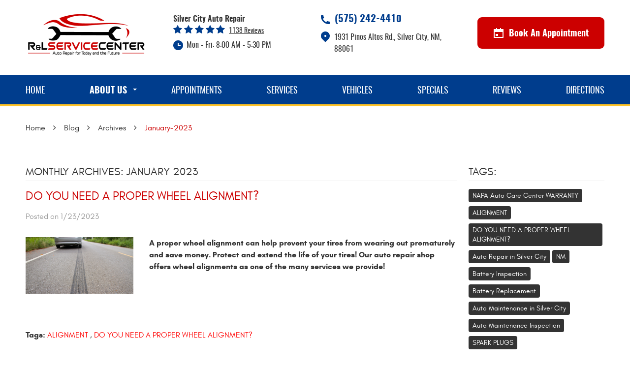

--- FILE ---
content_type: text/html; charset=utf-8
request_url: https://www.randlservicecenter.com/blog/archives/january-2023
body_size: 12192
content:
<!DOCTYPE HTML><html lang="en"><!-- HTML Copyright © 2026 Kukui Corporation. All rights reserved. --><head><meta charset="utf-8" /><meta name="viewport" content="width=device-width,initial-scale=1" /><title> Silver City Auto Repair Blog - Archives from January-2023 - R & L Service Center </title><link rel="canonical" href="https://www.randlservicecenter.com/blog/archives/january-2023" /><meta name="robots" content="noindex,nofollow,noarchive,nosnippet" /><meta name="googlebot" content="none,noindex,nofollow,noarchive,nosnippet,noodp,noimageindex" /><meta name="bingbot" content="noindex,nofollow,noarchive,nosnippet,nocache,noodp" /><meta name="msnbot" content="noindex,nofollow,noarchive,nosnippet,nocache,noodp" /><meta name="slurp" content="noindex,nofollow,noarchive,nosnippet,noodp,noydir" /><meta name="teoma" content="noindex,nofollow,noarchive" /><meta name="adsbot-google" content="index,follow,archive,snippet,odp,imageindex" /><meta name="adidxbot" content="index,follow,archive,snippet,cache,odp" /><meta name="description" content="Silver City Auto Repair Blog | Archives from January-2023" /><meta property="og:type" content="website" /><meta property="og:locale" content="en_US" /><meta property="og:site_name" content="R & L Service Center" /><meta property="og:url" content="https://www.randlservicecenter.com/blog/archives/january-2023" /><meta property="og:title" content="Silver City Auto Repair Blog - Archives from January-2023 - R &amp; L Service Center" /><meta property="og:description" content="Silver City Auto Repair Blog | Archives from January-2023" /><meta property="og:image" content="https://www.randlservicecenter.com/Files/images/og-image.jpg" /><link rel="alternate" type="application/rss+xml" href="https://www.randlservicecenter.com/rss" title="R &amp; L Service Center RSS" /><script type="application/ld+json">[{"@context":"https://schema.org","@type":"AutomotiveBusiness","name":"R & L Service Center","alternateName":"Silver City Auto Repair","telephone":"+1 (575) 242-4410","currenciesAccepted":"USD","priceRange":"$$$","url":"https://www.randlservicecenter.com","logo":"https://www.randlservicecenter.com/Files/Images/logo.png","image":"https://www.randlservicecenter.com/Files/images/google-info-window.jpg","address":{"@type":"PostalAddress","name":"R &amp; L Service Center","streetAddress":"1931 Pinos Altos Rd.","addressLocality":"Silver City","addressRegion":"NM","addressCountry":"USA","postalCode":"88061"},"openingHours":["Mon-Fri 08:00-17:30"],"hasmap":"https://www.google.com/maps/place/1931 Pinos Altos Rd. Silver City, NM 88061","aggregateRating":{"@type":"AggregateRating","bestRating":"5","worstRating":"1","ratingCount":"1138","ratingValue":"4.8"},"sameAs":["https://g.page/RLServiceCenter?share","https://www.facebook.com/ RLServiceCenterSilverCity","https://www.yelp.com/biz/r-and-l-service-center-silver-city","http://search.google.com/local/writereview?placeid=ChIJIdqiN4zH2IYRqrXf1kxs5K4"]},{"@context":"https://schema.org","@type":"BreadcrumbList","itemListElement":[{"@type":"ListItem","position":"1","item":{"@id":"https://www.randlservicecenter.com","name":"Home"}},{"@type":"ListItem","position":"2","item":{"@id":"https://www.randlservicecenter.com/blog","name":"Blog"}},{"@type":"ListItem","position":"3","item":{"@id":"https://www.randlservicecenter.com/blog/archives","name":"Archives"}},{"@type":"ListItem","position":"4","item":{"@id":"https://www.randlservicecenter.com/blog/archives/january-2023","name":"January-2023"}}]}]</script><!-- Global site tag (gtag.js) - Google Ads: 311547694 --><script async src="https://www.googletagmanager.com/gtag/js?id=AW-311547694"></script><script> window.dataLayer = window.dataLayer || []; function gtag(){dataLayer.push(arguments);} gtag('js', new Date()); gtag('config', 'UA-209747179-3'); gtag('config', 'AW-311547694'); gtag('event', 'conversion', {'send_to': 'AW-311547694/DB4mCPru6O8CEK6ux5QB'}); gtag('config', 'G-MFPW3D04YD'); </script><style type="text/css">/*! * Bootstrap v3.3.7 (http://getbootstrap.com) * Copyright 2011-2018 Twitter, Inc. * Licensed under MIT (https://github.com/twbs/bootstrap/blob/master/LICENSE) */ /*! * Generated using the Bootstrap Customizer (<none>) * Config saved to config.json and <none> */ /*! normalize.css v3.0.3 | MIT License | github.com/necolas/normalize.css */ *{outline:0;margin:0;border:0;padding:0}*,*:before,*:after{-webkit-box-sizing:border-box;box-sizing:border-box}html{-ms-overflow-style:scrollbar;-ms-text-size-adjust:100%;-webkit-text-size-adjust:100%;-webkit-tap-highlight-color:rgba(0,0,0,0)}html,body,div,span,applet,object,iframe,h1,h2,h3,h4,h5,h6,p,blockquote,pre,a,abbr,acronym,address,big,cite,code,del,dfn,em,img,ins,kbd,q,s,samp,small,strike,strong,sub,sup,tt,var,b,u,i,center,dl,dt,dd,ol,ul,li,fieldset,form,label,legend,table,caption,tbody,tfoot,thead,tr,th,td,article,aside,canvas,details,embed,figure,figcaption,footer,header,hgroup,menu,nav,output,ruby,section,summary,time,mark,audio,video{background:transparent;font-size:100%;font-family:-apple-system,BlinkMacSystemFont,system-ui,"Segoe UI",Tahoma,Roboto,Oxygen,Oxygen-Sans,Ubuntu,Cantarell,"Fira Sans","Droid Sans","Helvetica Neue","Noto Sans",Arial,sans-serif,"Apple Color Emoji","Segoe UI Emoji","Segoe UI Symbol","Noto Color Emoji";text-decoration:none;vertical-align:baseline}article,aside,details,figcaption,figure,footer,header,hgroup,main,menu,nav,section,summary{display:block}:focus{outline:0}[tabindex="-1"]:focus{outline:0!important}b,strong{font-weight:bolder}a{text-decoration:none}a:hover,a:focus,a:active{outline:0;text-decoration:underline}a:not([href]):not([tabindex]){color:inherit;text-decoration:none}a:not([href]):not([tabindex]):hover,a:not([href]):not([tabindex]):focus{color:inherit;text-decoration:none}a:not([href]):not([tabindex]):focus{outline:0}img{max-width:100%;height:auto;border:0;-ms-interpolation-mode:bicubic;vertical-align:middle}svg{overflow:hidden;vertical-align:middle}iframe,embed,object,video,audio,canvas{display:inline-block;max-width:100%}audio:not([controls]){display:none;height:0}template{display:none}[hidden]{display:none}.container{margin-right:auto;margin-left:auto;padding-left:12px;padding-right:12px}@media(min-width:768px){.container{width:744px}}@media(min-width:992px){.container{width:964px}}@media(min-width:1224px){.container{width:1200px}}.container-fluid{margin-right:auto;margin-left:auto;padding-left:12px;padding-right:12px}.row{margin-left:-12px;margin-right:-12px}.col-xs-1,.col-sm-1,.col-md-1,.col-lg-1,.col-xs-2,.col-sm-2,.col-md-2,.col-lg-2,.col-xs-3,.col-sm-3,.col-md-3,.col-lg-3,.col-xs-4,.col-sm-4,.col-md-4,.col-lg-4,.col-xs-5,.col-sm-5,.col-md-5,.col-lg-5,.col-xs-6,.col-sm-6,.col-md-6,.col-lg-6,.col-xs-7,.col-sm-7,.col-md-7,.col-lg-7,.col-xs-8,.col-sm-8,.col-md-8,.col-lg-8,.col-xs-9,.col-sm-9,.col-md-9,.col-lg-9,.col-xs-10,.col-sm-10,.col-md-10,.col-lg-10,.col-xs-11,.col-sm-11,.col-md-11,.col-lg-11,.col-xs-12,.col-sm-12,.col-md-12,.col-lg-12{position:relative;min-height:1px;padding-left:12px;padding-right:12px}.col-xs-1,.col-xs-2,.col-xs-3,.col-xs-4,.col-xs-5,.col-xs-6,.col-xs-7,.col-xs-8,.col-xs-9,.col-xs-10,.col-xs-11,.col-xs-12{float:left}.col-xs-12{width:100%}.col-xs-11{width:91.66666667%}.col-xs-10{width:83.33333333%}.col-xs-9{width:75%}.col-xs-8{width:66.66666667%}.col-xs-7{width:58.33333333%}.col-xs-6{width:50%}.col-xs-5{width:41.66666667%}.col-xs-4{width:33.33333333%}.col-xs-3{width:25%}.col-xs-2{width:16.66666667%}.col-xs-1{width:8.33333333%}.col-xs-pull-12{right:100%}.col-xs-pull-11{right:91.66666667%}.col-xs-pull-10{right:83.33333333%}.col-xs-pull-9{right:75%}.col-xs-pull-8{right:66.66666667%}.col-xs-pull-7{right:58.33333333%}.col-xs-pull-6{right:50%}.col-xs-pull-5{right:41.66666667%}.col-xs-pull-4{right:33.33333333%}.col-xs-pull-3{right:25%}.col-xs-pull-2{right:16.66666667%}.col-xs-pull-1{right:8.33333333%}.col-xs-pull-0{right:auto}.col-xs-push-12{left:100%}.col-xs-push-11{left:91.66666667%}.col-xs-push-10{left:83.33333333%}.col-xs-push-9{left:75%}.col-xs-push-8{left:66.66666667%}.col-xs-push-7{left:58.33333333%}.col-xs-push-6{left:50%}.col-xs-push-5{left:41.66666667%}.col-xs-push-4{left:33.33333333%}.col-xs-push-3{left:25%}.col-xs-push-2{left:16.66666667%}.col-xs-push-1{left:8.33333333%}.col-xs-push-0{left:auto}.col-xs-offset-12{margin-left:100%}.col-xs-offset-11{margin-left:91.66666667%}.col-xs-offset-10{margin-left:83.33333333%}.col-xs-offset-9{margin-left:75%}.col-xs-offset-8{margin-left:66.66666667%}.col-xs-offset-7{margin-left:58.33333333%}.col-xs-offset-6{margin-left:50%}.col-xs-offset-5{margin-left:41.66666667%}.col-xs-offset-4{margin-left:33.33333333%}.col-xs-offset-3{margin-left:25%}.col-xs-offset-2{margin-left:16.66666667%}.col-xs-offset-1{margin-left:8.33333333%}.col-xs-offset-0{margin-left:0%}@media(min-width:768px){.col-sm-1,.col-sm-2,.col-sm-3,.col-sm-4,.col-sm-5,.col-sm-6,.col-sm-7,.col-sm-8,.col-sm-9,.col-sm-10,.col-sm-11,.col-sm-12{float:left}.col-sm-12{width:100%}.col-sm-11{width:91.66666667%}.col-sm-10{width:83.33333333%}.col-sm-9{width:75%}.col-sm-8{width:66.66666667%}.col-sm-7{width:58.33333333%}.col-sm-6{width:50%}.col-sm-5{width:41.66666667%}.col-sm-4{width:33.33333333%}.col-sm-3{width:25%}.col-sm-2{width:16.66666667%}.col-sm-1{width:8.33333333%}.col-sm-pull-12{right:100%}.col-sm-pull-11{right:91.66666667%}.col-sm-pull-10{right:83.33333333%}.col-sm-pull-9{right:75%}.col-sm-pull-8{right:66.66666667%}.col-sm-pull-7{right:58.33333333%}.col-sm-pull-6{right:50%}.col-sm-pull-5{right:41.66666667%}.col-sm-pull-4{right:33.33333333%}.col-sm-pull-3{right:25%}.col-sm-pull-2{right:16.66666667%}.col-sm-pull-1{right:8.33333333%}.col-sm-pull-0{right:auto}.col-sm-push-12{left:100%}.col-sm-push-11{left:91.66666667%}.col-sm-push-10{left:83.33333333%}.col-sm-push-9{left:75%}.col-sm-push-8{left:66.66666667%}.col-sm-push-7{left:58.33333333%}.col-sm-push-6{left:50%}.col-sm-push-5{left:41.66666667%}.col-sm-push-4{left:33.33333333%}.col-sm-push-3{left:25%}.col-sm-push-2{left:16.66666667%}.col-sm-push-1{left:8.33333333%}.col-sm-push-0{left:auto}.col-sm-offset-12{margin-left:100%}.col-sm-offset-11{margin-left:91.66666667%}.col-sm-offset-10{margin-left:83.33333333%}.col-sm-offset-9{margin-left:75%}.col-sm-offset-8{margin-left:66.66666667%}.col-sm-offset-7{margin-left:58.33333333%}.col-sm-offset-6{margin-left:50%}.col-sm-offset-5{margin-left:41.66666667%}.col-sm-offset-4{margin-left:33.33333333%}.col-sm-offset-3{margin-left:25%}.col-sm-offset-2{margin-left:16.66666667%}.col-sm-offset-1{margin-left:8.33333333%}.col-sm-offset-0{margin-left:0%}}@media(min-width:992px){.col-md-1,.col-md-2,.col-md-3,.col-md-4,.col-md-5,.col-md-6,.col-md-7,.col-md-8,.col-md-9,.col-md-10,.col-md-11,.col-md-12{float:left}.col-md-12{width:100%}.col-md-11{width:91.66666667%}.col-md-10{width:83.33333333%}.col-md-9{width:75%}.col-md-8{width:66.66666667%}.col-md-7{width:58.33333333%}.col-md-6{width:50%}.col-md-5{width:41.66666667%}.col-md-4{width:33.33333333%}.col-md-3{width:25%}.col-md-2{width:16.66666667%}.col-md-1{width:8.33333333%}.col-md-pull-12{right:100%}.col-md-pull-11{right:91.66666667%}.col-md-pull-10{right:83.33333333%}.col-md-pull-9{right:75%}.col-md-pull-8{right:66.66666667%}.col-md-pull-7{right:58.33333333%}.col-md-pull-6{right:50%}.col-md-pull-5{right:41.66666667%}.col-md-pull-4{right:33.33333333%}.col-md-pull-3{right:25%}.col-md-pull-2{right:16.66666667%}.col-md-pull-1{right:8.33333333%}.col-md-pull-0{right:auto}.col-md-push-12{left:100%}.col-md-push-11{left:91.66666667%}.col-md-push-10{left:83.33333333%}.col-md-push-9{left:75%}.col-md-push-8{left:66.66666667%}.col-md-push-7{left:58.33333333%}.col-md-push-6{left:50%}.col-md-push-5{left:41.66666667%}.col-md-push-4{left:33.33333333%}.col-md-push-3{left:25%}.col-md-push-2{left:16.66666667%}.col-md-push-1{left:8.33333333%}.col-md-push-0{left:auto}.col-md-offset-12{margin-left:100%}.col-md-offset-11{margin-left:91.66666667%}.col-md-offset-10{margin-left:83.33333333%}.col-md-offset-9{margin-left:75%}.col-md-offset-8{margin-left:66.66666667%}.col-md-offset-7{margin-left:58.33333333%}.col-md-offset-6{margin-left:50%}.col-md-offset-5{margin-left:41.66666667%}.col-md-offset-4{margin-left:33.33333333%}.col-md-offset-3{margin-left:25%}.col-md-offset-2{margin-left:16.66666667%}.col-md-offset-1{margin-left:8.33333333%}.col-md-offset-0{margin-left:0%}}@media(min-width:1224px){.col-lg-1,.col-lg-2,.col-lg-3,.col-lg-4,.col-lg-5,.col-lg-6,.col-lg-7,.col-lg-8,.col-lg-9,.col-lg-10,.col-lg-11,.col-lg-12{float:left}.col-lg-12{width:100%}.col-lg-11{width:91.66666667%}.col-lg-10{width:83.33333333%}.col-lg-9{width:75%}.col-lg-8{width:66.66666667%}.col-lg-7{width:58.33333333%}.col-lg-6{width:50%}.col-lg-5{width:41.66666667%}.col-lg-4{width:33.33333333%}.col-lg-3{width:25%}.col-lg-2{width:16.66666667%}.col-lg-1{width:8.33333333%}.col-lg-pull-12{right:100%}.col-lg-pull-11{right:91.66666667%}.col-lg-pull-10{right:83.33333333%}.col-lg-pull-9{right:75%}.col-lg-pull-8{right:66.66666667%}.col-lg-pull-7{right:58.33333333%}.col-lg-pull-6{right:50%}.col-lg-pull-5{right:41.66666667%}.col-lg-pull-4{right:33.33333333%}.col-lg-pull-3{right:25%}.col-lg-pull-2{right:16.66666667%}.col-lg-pull-1{right:8.33333333%}.col-lg-pull-0{right:auto}.col-lg-push-12{left:100%}.col-lg-push-11{left:91.66666667%}.col-lg-push-10{left:83.33333333%}.col-lg-push-9{left:75%}.col-lg-push-8{left:66.66666667%}.col-lg-push-7{left:58.33333333%}.col-lg-push-6{left:50%}.col-lg-push-5{left:41.66666667%}.col-lg-push-4{left:33.33333333%}.col-lg-push-3{left:25%}.col-lg-push-2{left:16.66666667%}.col-lg-push-1{left:8.33333333%}.col-lg-push-0{left:auto}.col-lg-offset-12{margin-left:100%}.col-lg-offset-11{margin-left:91.66666667%}.col-lg-offset-10{margin-left:83.33333333%}.col-lg-offset-9{margin-left:75%}.col-lg-offset-8{margin-left:66.66666667%}.col-lg-offset-7{margin-left:58.33333333%}.col-lg-offset-6{margin-left:50%}.col-lg-offset-5{margin-left:41.66666667%}.col-lg-offset-4{margin-left:33.33333333%}.col-lg-offset-3{margin-left:25%}.col-lg-offset-2{margin-left:16.66666667%}.col-lg-offset-1{margin-left:8.33333333%}.col-lg-offset-0{margin-left:0%}}.clearfix:before,.clearfix:after,.container:before,.container:after,.container-fluid:before,.container-fluid:after,.row:before,.row:after{content:"";display:block}.clearfix:after,.container:after,.container-fluid:after,.row:after{clear:both}.pull-right{float:right!important}.pull-left{float:left!important}@media(max-width:767px){.pull-xs-left{float:left!important}.pull-xs-right{float:right!important}}@media(min-width:768px) and (max-width:991px){.pull-sm-left{float:left!important}.pull-sm-right{float:right!important}}@media(min-width:992px) and (max-width:1223px){.pull-md-left{float:left!important}.pull-md-right{float:right!important}}@media(min-width:1224px){.pull-lg-left{float:left!important}.pull-lg-right{float:right!important}}.visible-xs,.visible-sm,.visible-md,.visible-lg{display:none!important}.visible-xs-block,.visible-xs-inline,.visible-xs-inline-block,.visible-sm-block,.visible-sm-inline,.visible-sm-inline-block,.visible-md-block,.visible-md-inline,.visible-md-inline-block,.visible-lg-block,.visible-lg-inline,.visible-lg-inline-block{display:none!important}@media(max-width:767px){.visible-xs{display:block!important}}@media(min-width:768px) and (max-width:991px){.visible-sm{display:block!important}}@media(min-width:992px) and (max-width:1223px){.visible-md{display:block!important}}@media(min-width:1224px){.visible-lg{display:block!important}}@media(max-width:767px){.hidden-xs{display:none!important}}@media(min-width:768px) and (max-width:991px){.hidden-sm{display:none!important}}@media(min-width:992px) and (max-width:1223px){.hidden-md{display:none!important}}@media(min-width:1224px){.hidden-lg{display:none!important}}.col-xs-text-right{text-align:right}.col-xs-text-left{text-align:left}.col-xs-text-center{text-align:center}@media(min-width:768px){.col-sm-text-right{text-align:right}.col-sm-text-left{text-align:left}.col-sm-text-center{text-align:center}}@media(min-width:992px){.col-md-text-right{text-align:right}.col-md-text-left{text-align:left}.col-md-text-center{text-align:center}}@media(min-width:1224px){.col-lg-text-right{text-align:right}.col-lg-text-left{text-align:left}.col-lg-text-center{text-align:center}}.sr-only{position:absolute;width:1px;height:1px;margin:-1px;padding:0;overflow:hidden;clip:rect(0,0,0,0);border:0}.sr-only-focusable:active,.sr-only-focusable:focus{position:static;width:auto;height:auto;margin:0;overflow:visible;clip:auto}.img-responsive{display:block;max-width:100%;height:auto}.center-block{display:block;margin-left:auto;margin-right:auto}.hide{display:none!important}.show{display:block!important}.invisible{visibility:hidden}.hidden{display:none!important}@-ms-viewport{width:device-width;}@font-face{font-family:'Roboto';font-weight:400;font-style:normal;src:url('https://cdn.kukui.com/fonts/roboto/roboto-regular-webfont.woff2') format('woff2'),url('https://cdn.kukui.com/fonts/roboto/roboto-regular-webfont.woff') format('woff'),url('https://cdn.kukui.com/fonts/roboto/roboto-regular-webfont.ttf') format('truetype');font-display:swap}@font-face{font-family:'Lato';font-weight:300;font-style:normal;src:url('https://cdn.kukui.com/fonts/lato/lato-light-webfont.woff2') format('woff2'),url('https://cdn.kukui.com/fonts/lato/lato-light-webfont.woff') format('woff'),url('https://cdn.kukui.com/fonts/lato/lato-light-webfont.ttf') format('truetype');font-display:swap}@font-face{font-family:'Lato';font-weight:400;font-style:normal;src:url('https://cdn.kukui.com/fonts/lato/lato-regular-webfont.woff2') format('woff2'),url('https://cdn.kukui.com/fonts/lato/lato-regular-webfont.woff') format('woff'),url('https://cdn.kukui.com/fonts/lato/lato-regular-webfont.ttf') format('truetype');font-display:swap}@font-face{font-family:'Lato';font-weight:600;font-style:normal;src:url('https://cdn.kukui.com/fonts/lato/lato-semibold-webfont.woff2') format('woff2'),url('https://cdn.kukui.com/fonts/lato/lato-semibold-webfont.woff') format('woff'),url('https://cdn.kukui.com/fonts/lato/lato-semibold-webfont.ttf') format('truetype');font-display:swap}@font-face{font-family:'Lato';font-weight:700;font-style:normal;src:url('https://cdn.kukui.com/fonts/lato/lato-bold-webfont.woff2') format('woff2'),url('https://cdn.kukui.com/fonts/lato/lato-bold-webfont.woff') format('woff'),url('https://cdn.kukui.com/fonts/lato/lato-bold-webfont.ttf') format('truetype');font-display:swap}@font-face{font-family:'Lato';font-weight:900;font-style:normal;src:url('https://cdn.kukui.com/fonts/lato/lato-black-webfont.woff2') format('woff2'),url('https://cdn.kukui.com/fonts/lato/lato-black-webfont.woff') format('woff'),url('https://cdn.kukui.com/fonts/lato/lato-black-webfont.ttf') format('truetype');font-display:swap}@font-face{font-family:'Oswald';font-weight:400;font-style:normal;src:url('https://cdn.kukui.com/fonts/oswald/oswald-regular-webfont.woff2') format('woff2'),url('https://cdn.kukui.com/fonts/oswald/oswald-regular-webfont.woff') format('woff'),url('https://cdn.kukui.com/fonts/oswald/oswald-regular-webfont.ttf') format('truetype');font-display:swap}@font-face{font-family:'Oswald';font-weight:500;font-style:normal;src:url('https://cdn.kukui.com/fonts/oswald/oswald-medium-webfont.woff2') format('woff2'),url('https://cdn.kukui.com/fonts/oswald/oswald-medium-webfont.woff') format('woff'),url('https://cdn.kukui.com/fonts/oswald/oswald-medium-webfont.ttf') format('truetype');font-display:swap}@font-face{font-family:'Oswald';font-weight:600;font-style:normal;src:url('https://cdn.kukui.com/fonts/oswald/oswald-demibold-webfont.woff2') format('woff2'),url('https://cdn.kukui.com/fonts/oswald/oswald-demibold-webfont.woff') format('woff'),url('https://cdn.kukui.com/fonts/oswald/oswald-demibold-webfont.ttf') format('truetype');font-display:swap}@font-face{font-family:'Oswald';font-weight:700;font-style:normal;src:url('https://cdn.kukui.com/fonts/oswald/oswald-bold-webfont.woff2') format('woff2'),url('https://cdn.kukui.com/fonts/oswald/oswald-bold-webfont.woff') format('woff'),url('https://cdn.kukui.com/fonts/oswald/oswald-bold-webfont.ttf') format('truetype');font-display:swap}@font-face{font-family:'Glacial';font-weight:400;font-style:normal;src:url("https://cdn.kukui.com/fonts/glacial/glacialindifference-regular-webfont.woff2") format("woff2"),url("https://cdn.kukui.com/fonts/glacial/glacialindifference-regular-webfont.woff") format("woff"),url("https://cdn.kukui.com/fonts/glacial/glacialindifference-regular-webfont.ttf") format("truetype");font-display:swap}@font-face{font-family:'Glacial';font-weight:700;font-style:normal;src:url("https://cdn.kukui.com/fonts/glacial/glacialindifference-bold-webfont.woff2") format("woff2"),url("https://cdn.kukui.com/fonts/glacial/glacialindifference-bold-webfont.woff") format("woff"),url("https://cdn.kukui.com/fonts/glacial/glacialindifference-bold-webfont.ttf") format("truetype");font-display:swap}@font-face{font-family:'cms';font-weight:normal;font-style:normal;src:url("/Themes/Automotive/Assets/fonts/cms/cms.woff2") format("woff2"),url("/Themes/Automotive/Assets/fonts/cms/cms.woff") format("woff"),url("/Themes/Automotive/Assets/fonts/cms/cms.ttf") format("truetype");font-display:swap}.btn_ic{margin:0;padding:1.4em 1.8em 1.15em 1.8em;display:inline-block;background:#c00;border-radius:.5em;font-size:1.125em;color:#fff!important;font-weight:700;font-family:'Oswald'!important;text-align:center}.btn_ic img{margin:-5px 6px 0 0}.btn_ic:hover{background:#333;color:#fff;text-decoration:none}.btns{min-width:259px;margin:0;padding:1.38em 1em 1.18em 1em;background:#003d8d;border-radius:1em;font-size:1.125em;color:#fff;font-weight:600;display:inline-block;font-family:'Oswald'}.btns:hover{background:#333;color:#fff;text-decoration:none}.uic-hidden{display:none}.uic-active,.uic-visible{display:initial}html,body{font-size:16px;line-height:1;font-family:'Oswald'}.wrapper{position:relative;width:100%;max-width:1920px;margin:0 auto;overflow:hidden}.container-xl{max-width:1200px;margin:auto}.col-centered{float:none;margin:0 auto}.no-margin{margin:0!important}.no-padding{padding:0!important}.flexbox{display:-webkit-box;display:-ms-flexbox;display:flex;-ms-flex-wrap:wrap;flex-wrap:wrap}.flexbox:before,.flexbox:after{display:none}.flexbox.align-items-stretch{-webkit-box-align:stretch;-ms-flex-align:stretch;align-items:stretch}.flexbox.align-items-start{-webkit-box-align:start;-ms-flex-align:start;align-items:flex-start}.flexbox.align-items-center{-webkit-box-align:center;-ms-flex-align:center;align-items:center}.flexbox.align-items-end{-webkit-box-align:end;-ms-flex-align:end;align-items:flex-end}.flexbox.justify-content-start{-ms-flex-pack:start;justify-content:flex-start}.flexbox.justify-content-center{-ms-flex-pack:center;justify-content:center}.flexbox.justify-content-end{-ms-flex-pack:end;justify-content:flex-end}.flexbox.justify-content-around{-ms-flex-pack:distribute;justify-content:space-around}.flexbox.justify-content-between{-ms-flex-pack:justify;justify-content:space-between}.btn,.entry-content .btn{position:relative;display:block;width:100%;max-width:100%;margin:0 auto 2rem;padding:1.4rem 1rem 1rem 1rem;border:none;background:#c00;color:#fff;font-weight:400;font-size:1rem;line-height:1.25;font-family:"Oswald",sans-serif;text-align:center;text-decoration:none;text-transform:uppercase;border-radius:1rem;-webkit-transition:all .3s ease;-o-transition:all .3s ease;transition:all .3s ease}.btn:hover,.btn:focus,.btn:active,.entry-content .btn:hover,.entry-content .btn:focus,.entry-content .btn:active{background:#333;color:#fff;text-decoration:none}.btn.btn-submit{margin:1rem auto 2rem}.btn:disabled,.btn:disabled:hover,.btn.disabled,.btn.disabled:hover{margin:1rem auto 2rem;border:none;background:#ccc;color:#fff;cursor:not-allowed;-webkit-box-shadow:none;box-shadow:none}.header{position:relative}.hp_btn{text-align:right;margin-top:2.2rem}.hd-logo-box{margin-top:1rem;margin-bottom:1rem}.hd-logo{display:inline-block;max-width:100%}.hd-logo img{display:block;margin:0 auto;max-width:100%}.hd-reviews-rating{margin-top:1.7rem;margin-bottom:2.5rem}.hd-keywords{display:block;margin-bottom:0;color:#333;font:600 1em/1.5 "Oswald",sans-serif;text-transform:capitalize}.hd-reviews{display:inline-block;text-transform:capitalize;margin-bottom:.6em}.hd-reviews:before{content:'';display:inline-block;margin-right:.25rem;color:#003d8d;font-weight:normal;font-size:1.2rem;line-height:1;font-family:'cms';letter-spacing:.2em}.hd-reviews a{display:inline-block;color:#333;font:400 .875em/1 "Oswald",sans-serif;text-decoration:underline}.hd-reviews a:hover,.hd-reviews a:focus,.hd-reviews a:active{color:#c00;text-decoration:none}.hd-locations{margin-top:1rem;margin-bottom:1rem}.hd-location-name-box{margin-bottom:.25rem}.hd-loc-title{color:#333;font:700 1.5em/1.25 "Glacial",Arial,sans-serif}.hd-phone-box{margin-bottom:.5rem}.hd-phone-text{display:inline-block;padding-right:.25rem;color:#333;font:400 1.25em/1.2 "Glacial",Arial,sans-serif;text-transform:capitalize}.hd-phone-link{color:#003d8d;font:700 1.25em/1.25 "Oswald",sans-serif;background:url(/Themes/Automotive/Assets/images/phone.png) center left no-repeat;padding-left:1.4em;display:inline-block;margin-bottom:.2em}.hd-phone-link strong{font:inherit}.hd-phone-link:hover,.hd-phone-link:focus,.hd-phone-link:active{color:#c00;text-decoration:none}.hd-address-box{margin-bottom:.5rem}.hd-address{color:#333;font:400 1em/1.5 "Oswald",sans-serif;background:url(/Themes/Automotive/Assets/images/pin.png) top left no-repeat;padding-left:1.7em;display:inline-block}.hd-address span{font:inherit}.hd-address:hover,.hd-address:focus,.hd-address:active{color:#c00;text-decoration:none}.hd-wh-box{margin-bottom:.5rem}.hd-wh{color:#333;font:400 1em/1.5 "Oswald",sans-serif;background:url(/Themes/Automotive/Assets/images/clock.png) center left no-repeat;padding-left:1.7em;display:inline-block}.hd-locations{margin-top:1.7rem;margin-bottom:1rem}.hd-location-toggle{padding:10px 30px 10px 10px;background:#e5403f;color:#fff;position:relative}.hd-location-toggle:after{position:absolute;right:8px;top:50%;bottom:0;height:100%;margin:auto;content:'';font:20px 'cms'}.hd-locations-wrapper{display:none;padding:26px 0 0}.nav ul.static>.has-dynamic:before,.nav ul.dynamic>.has-dynamic:before{display:block;content:'';position:absolute;top:1.775rem;right:-20px;width:0;height:0;border:.25rem solid transparent;border-top:.25rem solid #fff}.nav-section{position:relative;background:#003d8d;border-bottom:4px solid #ffc325}.nav{position:relative}.nav ul{list-style:none;text-align:center}.nav li{position:relative}.nav li:hover>ul,.nav li:focus>ul,.nav li:active>ul{display:block}.nav a{display:inline-block;text-decoration:none}.nav li.static{display:inline-block;margin:0 .5rem}.nav li.static:last-child ul{left:-100%}.nav li.static:last-child>ul.dynamic:before{left:0;right:0;margin:auto}.nav li.static>a{padding:1.4rem 0 1rem 0;color:#fff;font:400 1.125em/1.25 "Oswald",sans-serif;text-transform:uppercase}.nav li.static:hover>a,.nav li.static:focus>a,.nav li.static:active>a,.nav li.static>a.selected{color:#fff;text-decoration:none}.nav li.static>a.selected{font-weight:700}.nav ul.dynamic{display:none;z-index:10;position:absolute;top:100%;left:-1rem;min-width:14rem;background:#003d8d;-webkit-box-shadow:0 .25rem .5rem rgba(0,0,0,.1);box-shadow:0 .25rem .5rem rgba(0,0,0,.1)}.nav ul.dynamic ul{top:0;left:100%;min-width:100%}.nav li.dynamic{display:block;text-align:left}.nav li.dynamic>a{width:100%;padding:.75rem 1rem;color:#fff;font:400 1em/1.25 "Oswald",Arial,sans-serif}.nav li.dynamic:hover>a,.nav li.dynamic:focus>a,.nav li.dynamic:active>a,.nav li.dynamic>a.selected{color:#c00;text-decoration:none}.breadcrumbs-section{position:relative}.breadcrumbs{list-style:none;padding:2rem 0}.breadcrumbs li{display:inline-block;color:#333;font:400 1em/1.5 "Glacial",Arial,sans-serif}.breadcrumbs li:after{display:inline-block;padding:0 1em;content:"";color:inherit;font:normal 1em/1 'cms'}.breadcrumbs li:last-child:after{display:none}.breadcrumbs li a{color:inherit;font:inherit}.breadcrumbs li a:hover,.breadcrumbs li a:focus,.breadcrumbs li a:active{color:#c00;text-decoration:none}.breadcrumbs li:last-child>a{color:#c00}@media(min-width:768px){}@media(min-width:992px){.nav-trigger{display:none}.nav ul.static{display:-webkit-box;display:-ms-flexbox;display:flex;-ms-flex-wrap:wrap;flex-wrap:wrap;-ms-flex-pack:justify;justify-content:space-between}.nav li.static:first-child{margin-left:0}.nav li.static:last-child{margin-right:0}.nav ul.dynamic>.has-dynamic:before{display:block;content:'';position:absolute;top:50%;right:.25rem;width:0;height:0;border:.25rem solid transparent;border-left:.25rem solid #fff;-webkit-transform:translateY(-50%);-ms-transform:translateY(-50%);transform:translateY(-50%)}}@media(min-width:1224px){}@media(max-width:1223px){}@media(max-width:991px){.nav-trigger{z-index:20;display:block;position:fixed;top:0;right:0;width:55px;height:50px;background:#333}.nav-trigger .icon{display:block;position:absolute;top:50%;left:10px;right:10px;width:auto;height:2px;background-color:#fff;border-radius:.25rem;-webkit-transform:translateY(-50%);-ms-transform:translateY(-50%);transform:translateY(-50%);-webkit-transition:background-color .2s linear;-o-transition:background-color .2s linear;transition:background-color .2s linear}.nav-trigger .icon:before,.nav-trigger .icon:after{display:block;content:'';position:absolute;left:0;width:100%;height:100%;background-color:#fff;border-radius:.25rem;-webkit-transition:-webkit-transform .2s linear;transition:-webkit-transform .2s linear;-o-transition:transform .2s linear;transition:transform .2s linear;transition:transform .2s linear,-webkit-transform .2s linear}.nav-trigger .icon:before{-webkit-transform:translateY(-10px);-ms-transform:translateY(-10px);transform:translateY(-10px)}.nav-trigger .icon:after{-webkit-transform:translateY(10px);-ms-transform:translateY(10px);transform:translateY(10px)}.nav-trigger.menu-open span{background-color:transparent}.nav-trigger.menu-open span:before{-webkit-transform:translateY(0) rotate(-45deg);-ms-transform:translateY(0) rotate(-45deg);transform:translateY(0) rotate(-45deg)}.nav-trigger.menu-open span:after{-webkit-transform:translateY(0) rotate(45deg);-ms-transform:translateY(0) rotate(45deg);transform:translateY(0) rotate(45deg)}.nav{z-index:15;position:fixed;top:0;right:0;width:50%;height:100%;background:#333;overflow-y:auto;-webkit-transition:opacity .3s ease-in-out,visibility .2s linear;-o-transition:opacity .3s ease-in-out,visibility .2s linear;transition:opacity .3s ease-in-out,visibility .2s linear}.nav.nav-hidden{opacity:0;visibility:hidden;pointer-events:none}.nav.nav-visible{opacity:1;visibility:visible;pointer-events:all}.nav ul{margin:0;padding:0 0 0 1rem;text-align:left}.nav ul.static{margin-top:4rem}.nav ul.dynamic{position:static;min-width:0;background:none;-webkit-box-shadow:none;box-shadow:none}.nav li.static{display:block;margin:0}.nav li.static>a,.nav li.dynamic>a{width:100%;max-width:100%;padding:.5rem 1rem;color:#fff}.nav li.has-dynamic>a{padding-right:2.5rem}.nav ul.static>.has-dynamic:before,.nav ul.dynamic>.has-dynamic:before{display:block;content:'';position:absolute;top:1.075rem;right:1rem;width:0;height:0;border:.25rem solid transparent;border-top:.25rem solid #fff}.nav ul.static>.has-dynamic:hover:before,.nav ul.static>.has-dynamic.selected:before{border-top-color:#c00}.nav ul.dynamic>.has-dynamic:hover:before,.nav ul.dynamic>.has-dynamic.selected:before{border-top-color:red}}@media(max-width:767px){.header,.breadcrumbs{text-align:center}}@media(max-width:599px){.nav{width:75%}}@media(max-width:480px){.nav{width:100%}}@media(min-width:768px) and (max-width:991px){.hd-multi-location-3 .hd-phone-text{display:block;padding:0}}@media(min-width:992px) and (max-width:1223px){}@media(min-width:1224px) and (max-width:1900px){}.footer{padding:2.5em 0 0 0}.footer h3{margin:0 0 1.25em 0;padding:0;font-size:1.25em;color:#333;font-weight:700;text-transform:uppercase;font-family:'Oswald'}.footer .nav-section{background:none;border:none}.footer ul.static li{width:50%;float:left;margin:0 0 1.5em 0;padding:0;list-style:none}.footer ul.static li a{margin:0;padding:0;font-size:1.25em;color:#333;font-family:'Oswald'}.footer ul.static li a:hover{color:#c00;text-decoration:none}.footer .btns{display:block;text-align:center}.footer .btns span{position:relative;padding-right:25px}.footer .btns span:before{content:"";width:19px;height:22px;background:url(/Themes/Automotive/Assets/images/pin_white.png) center center no-repeat;background-size:100% 100%;position:absolute;top:2px;right:0}.footer .socials{text-align:center;padding:1.75em 0 0 0}.footer .socials a{width:3.3rem}.footer .socials a::after{font-size:1.55rem}.ada-holder svg{fill:#333!important;bottom:auto!important;top:-.313rem!important;left:0!important;width:1em}.ft-disclaimers .nap{padding:.313rem 0 0 1.875rem;color:#333;font:inherit;font-size:.875em;font-family:'Oswald',sans-serif}.ft-disclaimers .link-photocredits{color:#333;font:inherit;font-size:1em;font-family:'Roboto';text-decoration:underline}.ft-disclaimers .link-webmaster{color:#333;text-transform:uppercase;display:inline-block;border-left:1px solid #333;padding-left:5px;margin-left:5px;font-family:'Roboto'}#cphContentSuffix_ctl00_ctl04{position:absolute;z-index:9}#cphContentSuffix_ctl00_ctl06{position:absolute;z-index:9}</style><meta name="theme-color" content="#fff"><link type="image/x-icon" href="https://www.randlservicecenter.com/favicon.ico?v=2" rel="shortcut icon" /></head><body class="wrapper-blog page page-blog template template-blog" itemscope="itemscope" itemtype="https://schema.org/AutomotiveBusiness"><meta itemprop="name" content="R & L Service Center" /><meta itemprop="alternateName" content="Silver City Auto Repair" /><meta itemprop="image" content="https://www.randlservicecenter.com/Files/images/google-info-window.jpg" /><meta itemprop="telephone" content="+1 (575) 242-4410" /><meta itemprop="priceRange" content="$$$" /><!--[if lt IE 9]><script type="text/javascript" src="https://oss.maxcdn.com/html5shiv/3.7.2/html5shiv.min.js"></script><script type="text/javascript" src="https://oss.maxcdn.com/respond/1.4.2/respond.min.js"></script><![endif]--><form method="post" action="./january-2023" id="ctl04" class="wrapper"><div class="aspNetHidden"><input type="hidden" name="__EVENTTARGET" id="__EVENTTARGET" value="" /><input type="hidden" name="__EVENTARGUMENT" id="__EVENTARGUMENT" value="" /><input type="hidden" name="__VIEWSTATE" id="__VIEWSTATE" value="e7GI1n0fJ+yOc6Zju8NJAU9TdFKgcGehHKVYShRgFOhGKxgWWGjBaRgluinKdOksQLSHd5+o8HWy5Q/7xhlFtMMedFkTGEk0SyNSnJWJY+g=" /></div><script data-uic-fixedscript="">window.sclDataSource ={"inDebugMode":false,"inEditMode":false,"locations":[{"id":"R \u0026 L Service Center","name":"R \u0026 L Service Center","street":"1931 Pinos Altos Rd.","city":"Silver City","region":"NM","zip":"88061","imageurl":"/Files/Images/google-info-window.jpg","url":"https://randlservicecenter.com/","lat":"","lng":"","phone":"(575) 242-4410","worktime":{"locationID":"R \u0026 L Service Center","hoursOffset":1,"daysOffset":1,"workingDays":[{"code":1,"intervals":[{"open":"08:00","close":"17:30"}]},{"code":2,"intervals":[{"open":"08:00","close":"17:30"}]},{"code":3,"intervals":[{"open":"08:00","close":"17:30"}]},{"code":4,"intervals":[{"open":"08:00","close":"17:30"}]},{"code":5,"intervals":[{"open":"08:00","close":"17:30"}]}],"enabledDays":[],"disabledDays":[]},"formatedworktime":"Mon - Fri: 8:00 AM - 5:30 PM"}],"appointments":{"worktime":[{"locationID":"R \u0026 L Service Center","hoursOffset":1,"daysOffset":1,"workingDays":[{"code":1,"intervals":[{"open":"08:00","close":"17:30"}]},{"code":2,"intervals":[{"open":"08:00","close":"17:30"}]},{"code":3,"intervals":[{"open":"08:00","close":"17:30"}]},{"code":4,"intervals":[{"open":"08:00","close":"17:30"}]},{"code":5,"intervals":[{"open":"08:00","close":"17:30"}]}],"enabledDays":[],"disabledDays":[]}]},"directions":{"apikey":""}};</script><header class="header hd-single-location"><div class="container"><div class="row flexbox"><div class="col-xs-12 col-sm-4 col-md-3 hd-logo-box"><a href="https://www.randlservicecenter.com" title="R &amp; L Service Center" class="hd-logo"><img src="https://www.randlservicecenter.com/Files/Images/logo.png" alt="R & L Service Center" /></a></div><div class="col-xs-12 col-sm-4 col-md-3 hd-reviews-rating"><h1 class="hd-keywords"> Silver City Auto Repair </h1><div itemscope="itemscope" itemtype="https://data-vocabulary.org/AggregateRating" class="hd-reviews"><meta itemprop="votes" content="1138" /><meta itemprop="rating" content="4.80008787346221" /><a href="https://www.randlservicecenter.com/reviews" title="See all reviews"> 1138 reviews </a></div><div itemscope="itemscope" itemtype="https://schema.org/PostalAddress"><meta itemprop="streetAddress" content="1931 Pinos Altos Rd." /><meta itemprop="addressLocality" content="Silver City" /><meta itemprop="addressRegion" content="NM" /><meta itemprop="postalCode" content="88061" /><meta itemprop="telephone" content="+1 (575) 242-4410" /><div class="hd-wh-box"><span class="hd-wh">Mon - Fri: 8:00 AM - 5:30 PM</span></div></div></div><div class="col-xs-12 col-sm-4 col-md-3 hd-locations"><div class="hd-phone-box"><a href="tel:5752424410" title="Call R &amp; L Service Center" class="hd-phone-link"><strong>(575) 242-4410</strong></a></div><div class="hd-address-box"><a href="https://www.randlservicecenter.com/directions" title="Get directions" class="hd-address"><span>1931 Pinos Altos Rd.</span>, <span>Silver City, NM, 88061</span></a></div></div><div class="col-xs-12 col-sm-12 col-md-3 hp_btn"><a href="https://www.randlservicecenter.com/appointments" title="Visit page" class="btn_ic"><img src="/Themes/Automotive/Assets/images/calendor.png" /> Book An Appointment</a></div></div></div><nav class="nav-section"><div class="container"><button class="nav-trigger" type="button" title="Toggle navigation." data-uic-navigation-trigger="header"><span class="icon"></span><span class="sr-only">Toggle Menu</span></button><div data-uic-navigation="header" class="nav nav-hidden"><ul class="static" role="menubar"><li class="static" role="menuitem"><a href="/" title="Home">Home</a></li><li class="static has-dynamic selected" role="menuitem"><a href="/about-us" title="About Us" class="selected">About Us</a><ul class="dynamic"><li class="dynamic selected current" role="menuitem"><a href="/blog" title="Blog" class="selected current">Blog</a></li><li class="dynamic" role="menuitem"><a href="/warranty" title="Warranty">Warranty</a></li></ul></li><li class="static" role="menuitem"><a href="/appointments" title="Appointments">Appointments</a></li><li class="static" role="menuitem"><a href="/services" title="Services">Services</a></li><li class="static" role="menuitem"><a href="/vehicles" title="">Vehicles</a></li><li class="static" role="menuitem"><a href="/coupons" title="Specials">Specials</a></li><li class="static" role="menuitem"><a href="/reviews" title="Reviews">Reviews</a></li><li class="static" role="menuitem"><a href="/directions" title="Directions">Directions</a></li></ul></div></div></nav></header><main class="main" data-uic-layoutpush="auto"><div class="breadcrumbs-section"><div class="container"><ul class="breadcrumbs" itemscope="itemscope" itemtype="https://schema.org/BreadcrumbList"><li itemscope itemtype="https://schema.org/ListItem" itemprop="itemListElement"><meta itemprop="url" content="https://www.randlservicecenter.com" /><meta itemprop="name" content="Home" /><meta itemprop="position" content="1" /><a itemprop="item" href="https://www.randlservicecenter.com" title="Home">Home</a></li><li itemscope itemtype="https://schema.org/ListItem" itemprop="itemListElement"><meta itemprop="url" content="https://www.randlservicecenter.com/blog" /><meta itemprop="name" content="Blog" /><meta itemprop="position" content="2" /><a itemprop="item" href="https://www.randlservicecenter.com/blog" title="Blog">Blog</a></li><li itemscope itemtype="https://schema.org/ListItem" itemprop="itemListElement"><meta itemprop="url" content="https://www.randlservicecenter.com/blog/archives" /><meta itemprop="name" content="Archives" /><meta itemprop="position" content="3" /><a itemprop="item" href="https://www.randlservicecenter.com/blog/archives" title="Archives">Archives</a></li><li itemscope itemtype="https://schema.org/ListItem" itemprop="itemListElement"><meta itemprop="url" content="https://www.randlservicecenter.com/blog/archives/january-2023" /><meta itemprop="name" content="January-2023" /><meta itemprop="position" content="4" /><a itemprop="item" href="https://www.randlservicecenter.com/blog/archives/january-2023" title="Archives from January-2023">January-2023</a></li></ul></div></div><div class="container"><div class="row"><div class="col-xs-12 col-sm-8 col-md-9"><div class="row"><div data-module="blogprovider" class="col-xs-12 module module-blogprovider"><div class="row"><div class="col-xs-12 articles-list"><h2>Monthly Archives: January 2023</h2><div class="article-preview" id="article-53"><h3><a href="https://www.randlservicecenter.com/blog/alignment" title="DO YOU NEED A PROPER WHEEL ALIGNMENT?">DO YOU NEED A PROPER WHEEL ALIGNMENT?</a></h3><div class="entry-meta">Posted on 1/23/2023</div><div class="entry-content"><img class="img-preview left" src="https://www.randlservicecenter.com/Files/EmailCampaigns/cebed3e6-7baf-4388-b1b1-cb0c42ecb29d.jpg" alt="DO YOU NEED A PROPER WHEEL ALIGNMENT?" /><p><strong>A proper wheel alignment can help prevent your tires from wearing out prematurely and save money. Protect and extend the life of your tires! Our auto repair shop offers wheel alignments as one of the many services we provide!</strong></p></div><div class="entry-utility"><div class="tags"><h4>Tags:</h4><a href="https://www.randlservicecenter.com/blog/tags/alignment" title="See all articles tagged with ALIGNMENT">ALIGNMENT</a> , <a href="https://www.randlservicecenter.com/blog/tags/do-you-need-a-proper-wheel-alignment-" title="See all articles tagged with DO YOU NEED A PROPER WHEEL ALIGNMENT?">DO YOU NEED A PROPER WHEEL ALIGNMENT?</a></div></div></div><div class="article-preview" id="article-52"><h3><a href="https://www.randlservicecenter.com/blog/running-low-on-fluids" title="RUNNING LOW ON FLUIDS">RUNNING LOW ON FLUIDS</a></h3><div class="entry-meta">Posted on 1/5/2023</div><div class="entry-content"><img class="img-preview left" src="https://www.randlservicecenter.com/Files/EmailCampaigns/ac80907d-fb96-4eba-b5d2-4b7fa8b1dbdc.png" alt="RUNNING LOW ON FLUIDS" /><p><strong>Running low on important fluids like coolant and oil should not be put off. Our team of friendly auto technicians will top off your fluids and inspect your vehicle to protect your car from needing serious auto repairs in the future. We value your safety!</strong> &nbsp</p></div></div></div></div></div></div></div><div class="col-xs-12 col-sm-4 col-md-3"><div class="row"><div data-module="blogtagslist" class="col-xs-12 module module-blogtagslist"><h3><a href="https://www.randlservicecenter.com/blog/tags" title="See all tags">Tags:</a></h3><ul><li><a href="https://www.randlservicecenter.com/blog/tags/napa-auto-care-center-warranty" title="See all articles tagged with NAPA Auto Care Center WARRANTY">NAPA Auto Care Center WARRANTY</a></li><li><a href="https://www.randlservicecenter.com/blog/tags/alignment" title="See all articles tagged with ALIGNMENT">ALIGNMENT</a></li><li><a href="https://www.randlservicecenter.com/blog/tags/do-you-need-a-proper-wheel-alignment-" title="See all articles tagged with DO YOU NEED A PROPER WHEEL ALIGNMENT?">DO YOU NEED A PROPER WHEEL ALIGNMENT?</a></li><li><a href="https://www.randlservicecenter.com/blog/tags/auto-repair-in-silver-city" title="See all articles tagged with Auto Repair in Silver City">Auto Repair in Silver City</a></li><li><a href="https://www.randlservicecenter.com/blog/tags/nm" title="See all articles tagged with NM">NM</a></li><li><a href="https://www.randlservicecenter.com/blog/tags/battery-inspection" title="See all articles tagged with Battery Inspection">Battery Inspection</a></li><li><a href="https://www.randlservicecenter.com/blog/tags/battery-replacement" title="See all articles tagged with Battery Replacement">Battery Replacement</a></li><li><a href="https://www.randlservicecenter.com/blog/tags/auto-maintenance-in-silver-city" title="See all articles tagged with Auto Maintenance in Silver City">Auto Maintenance in Silver City</a></li><li><a href="https://www.randlservicecenter.com/blog/tags/auto-maintenance-inspection" title="See all articles tagged with Auto Maintenance Inspection">Auto Maintenance Inspection</a></li><li><a href="https://www.randlservicecenter.com/blog/tags/spark-plugs" title="See all articles tagged with SPARK PLUGS">SPARK PLUGS</a></li></ul></div></div><div class="row"><div data-module="blogarchivelist" class="col-xs-12 module module-blogarchivelist"><h3><a href="https://www.randlservicecenter.com/blog/archives" title="See all archives">Archives:</a></h3><ul><li><a href="https://www.randlservicecenter.com/blog/archives/2025" title="See archives for 2025">2025</a><ul><li><a href="https://www.randlservicecenter.com/blog/archives/october-2025" title="See archives for October 2025">October</a></li></ul></li><li><a href="https://www.randlservicecenter.com/blog/archives/2024" title="See archives for 2024">2024</a><ul><li><a href="https://www.randlservicecenter.com/blog/archives/august-2024" title="See archives for August 2024">August</a></li><li><a href="https://www.randlservicecenter.com/blog/archives/january-2024" title="See archives for January 2024">January</a></li></ul></li><li><a href="https://www.randlservicecenter.com/blog/archives/2023" title="See archives for 2023">2023</a><ul><li><a href="https://www.randlservicecenter.com/blog/archives/november-2023" title="See archives for November 2023">November</a></li><li><a href="https://www.randlservicecenter.com/blog/archives/march-2023" title="See archives for March 2023">March</a></li><li><span>January</span></li></ul></li></ul><a class="link link-more" href="https://www.randlservicecenter.com/blog/archives" title="See all archives"> ... [More]</a></div></div></div></div></div></main><footer class="footer ft-single-location"><div class="container"><div class="row flexbox"><div class="col-xs-12 col-sm-4 ft-locations"><div class="ft-phone-box"><a href="tel:5752424410" title="Call R &amp; L Service Center" class="ft-phone-link"><strong>(575) 242-4410</strong></a></div><div class="ft-address-box"><a href="https://www.randlservicecenter.com/directions" title="Get directions" class="ft-address"><span>1931 Pinos Altos Rd.</span>, <span>Silver City, NM, 88061</span></a></div><div class="ft-wh-box"><span class="ft-wh">Mon - Fri: 8:00 AM - 5:30 PM</span></div></div><div class="col-xs-12 col-sm-4 ft-link"><h3>QUICK LINKS</h3><nav class="nav-section"><div data-uic-navigation="footer" class="ft-nav"><ul class="static" role="menubar"><li class="static" role="menuitem"><a href="/" title="Home">Home</a></li><li class="static" role="menuitem"><a href="/vehicles" title="">Vehicles</a></li><li class="static" role="menuitem"><a href="/about-us" title="About Us">About Us</a></li><li class="static" role="menuitem"><a href="/coupons" title="Specials">Specials</a></li><li class="static" role="menuitem"><a href="/appointments" title="Appointments">Appointments</a></li><li class="static" role="menuitem"><a href="/reviews" title="Reviews">Reviews</a></li><li class="static" role="menuitem"><a href="/services" title="Services">Services</a></li><li class="static" role="menuitem"><a href="/directions" title="Directions">Directions</a></li></ul></div></nav></div><div class="col-xs-12 col-sm-4 ft-direction"><a href="/directions" class="btns"><span>Get Directions</span></a><div><div class="socials"><a itemprop="sameAs" target="_blank" href="https://www.facebook.com/ RLServiceCenterSilverCity" title="Visit us on Facebook" rel="nofollow noopener" class="link-facebook">Facebook</a><a itemprop="sameAs" target="_blank" href="https://g.page/RLServiceCenter?share" title="Visit us on Google" rel="nofollow noopener" class="link-googleplus">Google</a><a itemprop="sameAs" target="_blank" href="https://www.yelp.com/biz/r-and-l-service-center-silver-city" title="Visit us on Yelp" rel="nofollow noopener" class="link-yelp">Yelp</a></div></div></div></div></div></footer><div class="ft-disclaimers"><div class="container"><div class="row flexbox align-items-center"><div class="col-xs-12 col-sm-7 ft-nap"> <div class="ada-holder" style="position: relative;"><svg style="fill: #f1f1f1;position: absolute;bottom: 10px;left: 10px;" xmlns="http://www.w3.org/2000/svg" width="25" height="33" viewBox="0 0 19 24"><title>R & L Service Center is committed to ensuring effective communication and digital accessibility to all users. We are continually improving the user experience for everyone, and apply the relevant accessibility standards to achieve these goals. We welcome your feedback. Please call R & L Service Center (575) 538-9742 if you have any issues in accessing any area of our website.</title><path class="cls-1" d="M18.386,19.366a1.438,1.438,0,0,1-1.439,1.31c-0.039,0-.079,0-0.119,0a1.432,1.432,0,0,1-1.323-1.537l0.475-5.742-1.95.107a7.215,7.215,0,0,1-1.255,8.2l-1.868-1.843a4.636,4.636,0,0,0,1.236-3.151A4.763,4.763,0,0,0,4.2,13.239L2.33,11.4A7.408,7.408,0,0,1,6.195,9.511L9.771,5.492,7.745,4.332,5.294,6.489a1.459,1.459,0,0,1-2.041-.115A1.413,1.413,0,0,1,3.37,4.361L6.6,1.515a1.46,1.46,0,0,1,1.688-.169s6.618,3.793,6.629,3.8a1.42,1.42,0,0,1,.645.9,1.655,1.655,0,0,1-.355,1.564L12.436,10.73l5.039-.277a1.458,1.458,0,0,1,1.115.428A1.415,1.415,0,0,1,19,11.993ZM15.913,4.774a2.4,2.4,0,0,1-2.419-2.387,2.419,2.419,0,0,1,4.838,0A2.4,2.4,0,0,1,15.913,4.774ZM2.639,16.708a4.762,4.762,0,0,0,7.418,3.879l1.888,1.863A7.42,7.42,0,0,1,7.391,24,7.342,7.342,0,0,1,0,16.708a7.2,7.2,0,0,1,1.572-4.493L3.46,14.077A4.617,4.617,0,0,0,2.639,16.708Z"/></svg></div> <div itemprop="address" itemscope="" itemtype="http://schema.org/PostalAddress" class="nap"> 1931 Pinos Altos Rd. Silver City, NM, 88061 (575) 538-9742 </div></div><div class="col-xs-12 col-sm-5 ft-kukui-logo col-sm-text-right"><div id="cphFooter_ctl05" hidden="hidden" data-lightbox-window="cphFooter_ctl05" data-lightbox-template="default" class="mod-lightbox"><ul class="photocredits-list"><li><a class="photo" href="https://stock.adobe.com/in/images/plastic-canister-and-oil-splash-on-white-background/135092600" rel="follow noopener">Plastic canister and oil splash on white background</a> by <a class="owner" href="https://stock.adobe.com/in/contributor/293313/africa-studio?load_type=author&prev_url=detail" rel="follow noopener">Africa Studio</a> / <a class="license" href="https://stock.adobe.com/in/license-terms" rel="follow noopener">Standard</a> website - <a class="website" href="https://stock.adobe.com/" rel="follow noopener">Adobe Stock</a></li><li><a class="photo" href="https://stock.adobe.com/in/images/muffler/14246127" rel="follow noopener">muffler</a> by <a class="owner" href="https://stock.adobe.com/in/contributor/200528774/3desc?load_type=author&prev_url=detail" rel="follow noopener">3desc</a> / <a class="license" href="https://stock.adobe.com/in/license-terms" rel="follow noopener">Standard</a> website - <a class="website" href="https://stock.adobe.com/" rel="follow noopener">Adobe Stock</a></li><li><a class="photo" href="https://stock.adobe.com/in/images/brake-discs-on-a-white-background-car-parts/96913813" rel="follow noopener">brake discs on a white background. car parts</a> by <a class="owner" href="https://stock.adobe.com/in/contributor/204934425/stason4ik?load_type=author&prev_url=detail" rel="follow noopener">stason4ik</a> / <a class="license" href="https://stock.adobe.com/in/license-terms" rel="follow noopener">Standard</a> website - <a class="website" href="https://stock.adobe.com/" rel="follow noopener">Adobe Stock</a></li><li><a class="photo" href="https://stock.adobe.com/in/images/car-wheel/58442745" rel="follow noopener">Car wheel</a> by <a class="owner" href="https://stock.adobe.com/in/contributor/200469197/mipan?load_type=author&prev_url=detail" rel="follow noopener">mipan</a> / <a class="license" href="https://stock.adobe.com/in/license-terms" rel="follow noopener">Standard</a> website - <a class="website" href="https://stock.adobe.com/" rel="follow noopener">Adobe Stock</a></li><li><a class="photo" href="https://stock.adobe.com/in/images/a-young-and-qualified-mechanic-is-working-on-details-at-a-car-se/215872280" rel="follow noopener">A young and qualified mechanic is working on details at a car se</a> by <a class="owner" href="https://stock.adobe.com/in/contributor/207832369/leika-production?load_type=author&prev_url=detail" rel="follow noopener">Leika production</a> / <a class="license" href="https://stock.adobe.com/in/license-terms" rel="follow noopener">Standard</a> website - <a class="website" href="https://stock.adobe.com/" rel="follow noopener">Adobe Stock</a></li><li><a class="photo" href="https://stock.adobe.com/in/images/cross-section-of-a-car-gearbox-mechanics-work-in-the-garage/115844004" rel="follow noopener">Cross-section of a car gearbox. mechanics work in the garage</a> by <a class="owner" href="https://stock.adobe.com/in/contributor/206135495/malkovkosta?load_type=author&prev_url=detail" rel="follow noopener">malkovkosta</a> / <a class="license" href="https://stock.adobe.com/in/license-terms" rel="follow noopener">Standard</a> website - <a class="website" href="https://stock.adobe.com/" rel="follow noopener">Adobe Stock</a></li></ul></div><a href="javascript:void(0);" title="Photo credits" data-lightbox-open="cphFooter_ctl05" class="link link-photocredits"> Image Credits </a><a class="link link-webmaster" target="_blank" href="//kukui.com" rel="nofollow noopener" title="Website by Kukui">Website by <span>kukui</span></a></div></div></div></div><script type="text/javascript"> var theForm = document.forms['ctl04']; if (!theForm) { theForm = document.ctl04; } function __doPostBack(eventTarget, eventArgument) { if (!theForm.onsubmit || (theForm.onsubmit() != false)) { theForm.__EVENTTARGET.value = eventTarget; theForm.__EVENTARGUMENT.value = eventArgument; theForm.submit(); } } </script><script defer type="text/javascript" src="/js/asp-surrogate.js?v=c9VMhZGchHi5Ia-JL11fPQqgQ5pwdcpY53xGJVyKvWg1"></script>
<script type="deferred/javascript">Sys.WebForms.PageRequestManager._initialize('ctl00$ScriptManagerMain', 'ctl04', [], [], [], 90, 'ctl00');</script></form><noscript id="deferred-styles"><link href="/css/default/Deferred%20Styles.css?v=1kmsuOkVV-BaS9qw6bJEqap2dQkgf35eYVkKddFtdxo1" type="text/css" rel="stylesheet" /></noscript><script type="text/javascript">var loadDeferredStyles=function(){var a=document.getElementById("deferred-styles"),b=document.createElement("div");b.innerHTML=a.textContent;document.body.appendChild(b);a.parentElement.removeChild(a)},raf=window.requestAnimationFrame||window.mozRequestAnimationFrame||window.webkitRequestAnimationFrame||window.msRequestAnimationFrame;raf?raf(function(){window.setTimeout(loadDeferredStyles,0)}):window.addEventListener("load",loadDeferredStyles);</script><script defer type="text/javascript" src="/js/default/theme.js?v=-2dfYIVOeKzymmhH8nxfQMPhcpPD9PL2zXoj4bTKdXc1"></script></body><!-- HTML Copyright © 2026 Kukui Corporation. All rights reserved. --></html>